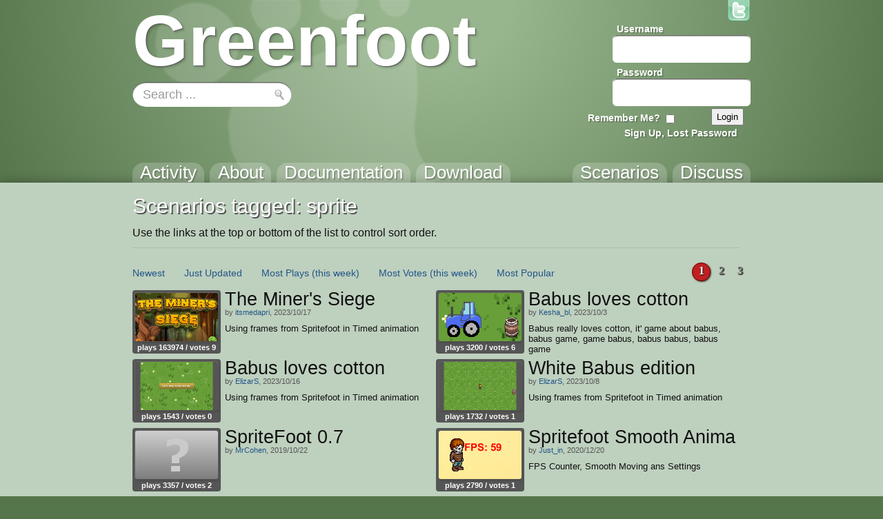

--- FILE ---
content_type: text/html; charset=utf-8
request_url: https://www.greenfoot.org/tags/sprite?sort_by=updated
body_size: 4224
content:
<!DOCTYPE html>
<html class="tags_show controller_tags" lang="en">
  <head>
    <meta charset="utf-8">
    <meta http-equiv="X-UA-Compatible" content="IE=edge,chrome=1">
    <meta name="language" content="en">
    
    <title>Greenfoot | &#39;sprite&#39; tag</title>
    
    <!-- Font for code -->
    <link  href="https://fonts.googleapis.com/css?family=Droid+Sans+Mono:regular&amp;v1" rel="stylesheet" type="text/css" >

    <link rel="stylesheet" media="all" href="/assets/application-5b326e59c022379588c23fafb3346c57.css" />
    <link rel="stylesheet" media="screen" href="/assets/SyntaxHighlighter-be180f189a3fa458439f0f23b6c875bb.css" />
    <link rel="stylesheet" media="screen" href="/assets/style-f527c66639401b33a46ac5e91f1f11a2.css" />
    <link rel="stylesheet" media="screen" href="/assets/new_style-507679d6487e15f684124ecff17f0bea.css" />
    <meta name="csrf-param" content="authenticity_token" />
<meta name="csrf-token" content="4/8BOQLQZVCsHgt5unTSJBEkAv3f4v6C7FV+Ii14viJp2KbVSuJLT/kGqSfpQrupesopVF3BkjiF5DuAUJTbfw==" />

    <!-- deal with noscript, must be after above styles -->
    <noscript><link rel="stylesheet" media="screen" href="/assets/noscript-889c1140e74b1afa2ec60ee322d1ae92.css" /></noscript>

    <!--[if IE]><link rel="stylesheet" media="screen" href="/assets/ie-fb802e2f4a82d0492c080d3c67a7949b.css" /><![endif]-->
    <!--[if gte IE 9]><link rel="stylesheet" media="screen" href="/assets/ie9-055a139d60bf356a5d9f503572936566.css" /><![endif]-->
    <!--[if lte IE 8]><link rel="stylesheet" media="screen" href="/assets/ie8-80595dce1e63b83f37840cde4c6e4f51.css" /><![endif]-->
    <!--[if lte IE 7]><link rel="stylesheet" media="screen" href="/assets/old_browser-a6601ad683b5968e5461f7dd5e601422.css" /><![endif]-->

    <link rel="shortcut icon" href="/assets/favicon-882ab641301a40f95d56f95ac95f369a.ico">
    <link rel="apply-touch-icon" href="/assets/favicon-4e0dca35bcda5af479868ca13b0eafaa.png">


    

    <!-- IE 8 and below HTML5 fixes -->
    <!--[if lt IE 9]>
      <script src="//html5shim.googlecode.com/svn/trunk/html5.js"></script>
    <![endif]-->
  </head>

  <!--[if lte IE 7]><div id="old_browser">
  <p>You are running a really old browser, please upgrade!</p>
  <p>
    Suggestions include: <a href="http://www.beautyoftheweb.com/">IE 9</a>, <a href="http://www.google.com/chrome">Google Chrome</a> or <a href="http://www.mozilla.com/">Mozilla FireFox</a>.
  </p>
</div><![endif]-->

  <body>
    <div id="javascript_required" class="noscript_block">This site requires JavaScript, please enable it in your browser!</div>
    <div id="outer_wrap">
      <div id="topbar">
        <div class="back">
          <img src="/assets/greenfoot_back-46c23921ec931a0a4f4dc30fc49c10c3.png" alt="Greenfoot back" />
          <div class="gradient"></div>
        </div>
        <div class="main">
          
<div id="gallery_logo">
  <a class="link" href="/home">
    <h2>Greenfoot</h2>
  </a>
</div>
            <div class="login">
    <form action="/account/authenticate" accept-charset="UTF-8" method="post"><input name="utf8" type="hidden" value="&#x2713;" /><input type="hidden" name="authenticity_token" value="QQZMG28uKJdn5zujfKDkX3EBuGvMmcJMMkO8Nce+6ZLLIev3JxwGiDL/mf0vlo3SGu+Twk66rvZb8vmXulKMzw==" />      <input type="hidden" name="login_return_url" id="login_return_url" value="https://www.greenfoot.org/tags/sprite?sort_by=updated" />

      <div class="fields">
        <div class="field first">
          <label class="username" for="username">Username</label>
          <img class="username" src="/assets/top_input-409ff5cedc5f9cea83efa64e15409636.png" alt="Top input" />
          <input value="" tabindex="1" type="text" name="user[username]" id="user_username" />
        </div>

        <div class="field last">
          <label class="password" for="password">Password</label>
          <img class="password" src="/assets/top_input-409ff5cedc5f9cea83efa64e15409636.png" alt="Top input" />
          <input tabindex="2" type="password" name="user[password]" id="user_password" />
        </div>
      </div>

      <div class="controls ">

        <div class="remember">
          <label class="remember" for="remember">Remember Me?</label>
          <input type="checkbox" name="remember" tabindex="3">
        </div>

        <input type="submit" name="commit" value="Login" class="submit" tabindex="4" />
        
          <a class="signup" href="/account/login" tabindex="5">Sign Up, Lost Password</a>
        
      </div>
</form>  </div>


          <a id="twitter_link" class="hover" href="http://twitter.com/#!/GreenfootTeam" target="_blank">
  <img src="/assets/twitter-4e19209ef84344ee0c433f4c7bad8d49.png" alt="Twitter" />
  <img class="hover" src="/assets/twitter.hover-1fb19a5bafc50deace8f88eaec867845.png" alt="Twitter.hover" />
</a>


            <div class="searchbox front" style="background: url(/assets/search_field_back-b6d077690c92ab31a4d952d59a332279.png)">
  <form id="search_box_form" autocomplete="off" action="/search" accept-charset="UTF-8" method="get"><input name="utf8" type="hidden" value="&#x2713;" />
      <input type="text" name="query" id="query" value="Search ..." size="15" class="query start" data-start_value="Search ..." />

    <input type="submit" name="commit" value="" class="submit" />
</form></div>
            
            <div id="tabs">
              <div class="link activity"><a href="/home"><h3>Activity</h3></a></div>
              <div class="link overview"><a href="/overview"><h3>About</h3></a></div>
              <div class="link tutorials"><a href="/doc"><h3>Documentation</h3></a></div>
              <div class="link download_link"><a href="/download"><h3>Download</h3></a></div>
              <div class="link topics_link"><a href="/topics"><h3>Discuss</h3></a></div>
              <div class="link scenarios_link"><a href="/scenarios"><h3>Scenarios</h3></a></div>
            </div>
        </div>
      </div>

      <div id="wrap">
        <div class="background">
          <div class="main">
          
            <!-- BEGIN VIEW -->
            
            <div class="main_header">
    <h1>Scenarios tagged: sprite</h1>
    <p>Use the links at the top or bottom of the list to control sort order.</p>
</div>

<div class="list_wrap">
  <div class="navigation">
    <div class="options">
    <span class="option"><a href="/tags/sprite?sort_by=created">Newest</a></span>

  <span class="option"><a href="/tags/sprite?sort_by=updated">Just Updated</a></span>

    <span class="option"><a href="/tags/sprite?sort_by=most_viewed">Most Plays</a> <a href="/tags/sprite?sort_by=viewed_week">(this week)</a></span>

  <span class="option"><a href="/tags/sprite?sort_by=best_rated">Most Votes</a> <a href="/tags/sprite?sort_by=liked_week">(this week)</a></span>
  <span class="option"><a href="/tags/sprite?sort_by=weighted_popularity">Most Popular</a></span>
</div>

    
  <div class="page_indexes small">
        <div class="page index current">1</div>
        <a href="/tags/sprite?sort_by=&amp;page=2"><div class="page index">2</div></a>
        <a href="/tags/sprite?sort_by=&amp;page=3"><div class="page index">3</div></a>

  </div>


  </div>

  <div class="list">
    
<div class="list_item">
  <div class="info">
    <a class="item_link scenario" href="/scenarios/32131" title="by itsmedapri">
  <img src="/screenshot_attachments/0003/6916/greenfoot3194819909541325334.png" alt="play The Miner&#39;s Siege" class="thumbnail">
</a>


    <div class="stats">
        plays 163974 /

      votes 9
    </div>
  </div>
  
  <a href="/scenarios/32131">
    <h3>The Miner&#39;s Siege</h3>
  </a>

    <div class="author">
      by

      <a href="/users/66381">itsmedapri</a>,
      2023/10/17
    </div>

  <p class="description">Using frames from Spritefoot in Timed animation</p>
</div>
<div class="list_item">
  <div class="info">
    <a class="item_link scenario" href="/scenarios/31957" title="by Kesha_bl">
  <img src="/screenshot_attachments/0003/6825/greenfoot14208322327736686723.png" alt="play Babus loves cotton" class="thumbnail">
</a>


    <div class="stats">
        plays 3200 /

      votes 6
    </div>
  </div>
  
  <a href="/scenarios/31957">
    <h3>Babus loves cotton</h3>
  </a>

    <div class="author">
      by

      <a href="/users/66264">Kesha_bl</a>,
      2023/10/3
    </div>

  <p class="description">Babus really loves cotton, it&#39; game about babus, babus game, game babus, babus babus, babus game</p>
</div>
<div class="list_item">
  <div class="info">
    <a class="item_link scenario" href="/scenarios/32080" title="by ElizarS">
  <img src="/screenshot_attachments/0003/6814/greenfoot15666629799139638116.png" alt="play Babus loves cotton" class="thumbnail">
</a>


    <div class="stats">
        plays 1543 /

      votes 0
    </div>
  </div>
  
  <a href="/scenarios/32080">
    <h3>Babus loves cotton</h3>
  </a>

    <div class="author">
      by

      <a href="/users/66325">ElizarS</a>,
      2023/10/16
    </div>

  <p class="description">Using frames from Spritefoot in Timed animation</p>
</div>
<div class="list_item">
  <div class="info">
    <a class="item_link scenario" href="/scenarios/32010" title="by ElizarS">
  <img src="/screenshot_attachments/0003/6741/greenfoot15133480051919548236.png" alt="play White Babus edition" class="thumbnail">
</a>


    <div class="stats">
        plays 1732 /

      votes 1
    </div>
  </div>
  
  <a href="/scenarios/32010">
    <h3>White Babus edition</h3>
  </a>

    <div class="author">
      by

      <a href="/users/66325">ElizarS</a>,
      2023/10/8
    </div>

  <p class="description">Using frames from Spritefoot in Timed animation</p>
</div>
<div class="list_item">
  <div class="info">
    <a class="item_link scenario" href="/scenarios/24658" title="by MrCohen">
  <img src="/assets/item_default-8122834488fb5b2e290e4edc083cb21c.png" alt="play SpriteFoot 0.7" class="thumbnail">
</a>


    <div class="stats">
        plays 3357 /

      votes 2
    </div>
  </div>
  
  <a href="/scenarios/24658">
    <h3>SpriteFoot 0.7</h3>
  </a>

    <div class="author">
      by

      <a href="/users/3111">MrCohen</a>,
      2019/10/22
    </div>

  <p class="description"></p>
</div>
<div class="list_item">
  <div class="info">
    <a class="item_link scenario" href="/scenarios/27089" title="by Just_in">
  <img src="/screenshot_attachments/0003/1664/greenfoot10376145216969915747.png" alt="play Spritefoot Smooth Animation Example" class="thumbnail">
</a>


    <div class="stats">
        plays 2790 /

      votes 1
    </div>
  </div>
  
  <a href="/scenarios/27089">
    <h3>Spritefoot Smooth Animation Example</h3>
  </a>

    <div class="author">
      by

      <a href="/users/56085">Just_in</a>,
      2020/12/20
    </div>

  <p class="description">FPS Counter, Smooth Moving ans Settings</p>
</div>
<div class="list_item">
  <div class="info">
    <a class="item_link scenario" href="/scenarios/26797" title="by Astra">
  <img src="/screenshot_attachments/0003/1362/greenfoot11492104285003182409.png" alt="play Among Us" class="thumbnail">
</a>


    <div class="stats">
        plays 3345 /

      votes 0
    </div>
  </div>
  
  <a href="/scenarios/26797">
    <h3>Among Us</h3>
  </a>

    <div class="author">
      by

      <a href="/users/58403">Astra</a>,
      2020/11/14
    </div>

  <p class="description">Using frames from Spritefoot in Timed animation</p>
</div>
<div class="list_item">
  <div class="info">
    <a class="item_link scenario" href="/scenarios/22493" title="by MrCohen">
  <img src="/screenshot_attachments/0002/9690/greenfoot8672462097197508137.png" alt="play AnimatedCharacter" class="thumbnail">
</a>


    <div class="stats">
        plays 8101 /

      votes 7
    </div>
  </div>
  
  <a href="/scenarios/22493">
    <h3>AnimatedCharacter</h3>
  </a>

    <div class="author">
      by

      <a href="/users/3111">MrCohen</a>,
      2018/11/19
    </div>

  <p class="description">Smooth Time-based Animation using Spritefoot Assets</p>
</div>
<div class="list_item">
  <div class="info">
    <a class="item_link scenario" href="/scenarios/25667" title="by MrCohen">
  <img src="/screenshot_attachments/0003/0207/greenfoot5595369381904348238.png" alt="play AnimatedCharacter 1.0.0 a1" class="thumbnail">
</a>


    <div class="stats">
        plays 2850 /

      votes 1
    </div>
  </div>
  
  <a href="/scenarios/25667">
    <h3>AnimatedCharacter 1.0.0 a1</h3>
  </a>

    <div class="author">
      by

      <a href="/users/3111">MrCohen</a>,
      2020/4/20
    </div>

  <p class="description">Smooth Animated Characters in Greenfoot</p>
</div>
  </div>
</div>
            
            <!-- END VIEW -->
              
            <footer>
              <div class="topLine"></div>
              <div class="sponsors">
	            <div class="info"><a class="about_link" href="/about">About</a>, Supported By</div>
                <a href="http://www.kcl.ac.uk/" class="sponsor kings">
                  <img alt="King&#39;s College London" src="/assets/logos/kcl-logo-e92f0f94af5bc66bbc6993bf6feceab4.jpg" />
                </a>
                <a href="http://www.oracle.com/" class="sponsor oracle">
                  <img alt="Oracle" src="/assets/logos/oracle_logo-51e66967694972299052d40521823c6c.png" />
                </a>
              </div>
            </footer>
          </div>
        </div>
      </div>
    </div>

    <!-- These are hidden, until shown by JS -->
    <div id="modal_back"></div>
    <div id="modal_box">
      <a href="#" class="close_wrap">
        <p class="close">X</p>
      </a>
      <div class="modal_content"></div>
    </div>

    <div id="caption_popup">
      <div class="text"></div>
      <div class="arrow"></div>
    </div>

  <!-- JavaScript's should always be at the bottom! -->
  <script src="/assets/application-62d4fde68a4bc333f6240b260bd70fd2.js" defer="defer"></script>

    <!-- Analytics -->
    <script type="text/javascript">
      var gaJsHost = (("https:" == document.location.protocol) ? "https://ssl." : "http://www.");
      document.write(unescape("%3Cscript src='" + gaJsHost + "google-analytics.com/ga.js' type='text/javascript'%3E%3C/script%3E"));
    </script>
    <script type="text/javascript">
      var pageTracker = _gat._getTracker("UA-301920-5");
      pageTracker._initData();
      pageTracker._trackPageview();
    </script>

  </body>
</html>


--- FILE ---
content_type: text/css
request_url: https://www.greenfoot.org/assets/new_style-507679d6487e15f684124ecff17f0bea.css
body_size: 4206
content:
footer{font-family:"URW Palladio L",georgia,serif}h1,h2,h3,h4,h5,h1>a,h2>a,h3>a,h4>a,h5>a{color:#FFF;text-shadow:2px 2px #555,-1px -1px rgba(0,0,0,0.05)}h1>a:visited,h2>a:visited,h3>a:visited,h4>a:visited,h5>a:visited{color:#FFF}h1,h2,h3,h1>a,h2>a,h3>a,.button{font-family:"Helvetica Neue", "URW Palladio L", Arial, Helvetica, "Palatino Linotype", Sans;font-weight:200}h1,h2,h3,h1>a,h2>a,h3>a{margin-top:0;margin-bottom:0;clear:both}h4,h5,label,body{font-family:Arial, Sans}h1{font-size:190%;margin-top:6px;margin-bottom:6px}h2{margin-top:6px;margin-bottom:6px;font-size:180%}h3{margin-top:6px;font-size:170%}h4,h4>a{font-size:130%}h5,h5>a{font-size:115%}p{color:#111}a,a:active,a:visited,.bb_fake_link{color:#258}.content a,.bb_fake_link{background:#acca;border-radius:2px;padding-left:2px;padding-right:2px}.text_block .content>a{border-radius:0;padding-left:0;padding-right:0}.scenario_upload .content a{padding-left:0;padding-right:0}p{margin-bottom:12px}p,div,a,footer,header,td,tr,table,hr{border:0 solid #a9bfa9}#topbar p,#topbar div,#topbar a,#topbar footer,#topbar header,#topbar td,#topbar tr,#topbar table,#topbar hr{border:0 solid #55724f}#topbar a,#topbar a:visited,#topbar a:hover,#topbar a:active{text-decoration:none}hr{border-top-width:1px}a:hover,a:hover p,a:hover h2,a:hover h3,a:hover h4,a:hover h5{color:#777;text-decoration:none}a:focus,a::-moz--focus-inner{outline:0}.doctableimglink>a,p>a:hover,.doctableimglink>a:hover{text-decoration:underline}p>a:hover,.doctableimglink>a:hover{color:#dd9911 !important}.center{text-align:center;width:100%}.linky>img{float:right;clear:both;margin-right:-25px;width:235px;height:94px}.linky>h3{text-align:right;width:100%;width:100%;float:right;clear:both;margin-top:-67px;margin-right:6px;font-family:"URW Palladio L", georgia;font-style:italic}article .linky:hover>h3{color:#777}.linky.hover>img.hover{position:static;margin-top:-94px;float:right}.linky.right{float:right;clear:both}.img{margin-top:5px;margin-bottom:8px;position:relative;margin:0;padding:0;font-size:0}.img>img{width:360px;-webkit-box-shadow:5px 5px 16px rgba(0,0,0,0.3);box-shadow:5px 5px 16px rgba(0,0,0,0.3)}.img>.glass{position:absolute;width:100%;height:100%;top:0;left:0;opacity:0;background:#ddf}.img:hover>.glass{opacity:0.25}footer .sponsor,a.hover{position:relative;display:inline-block}footer .sponsor>img,a.hover>img{display:inline-block}footer .sponsor>img.hover,a.hover>img.hover{position:absolute;top:0;left:0}a.hover:hover>img,a.hover>img.hover{opacity:0}a.hover>img,a.hover:hover>img.hover{opacity:1}html.site_door>body #wrap{padding-top:35em}body #topbar a:hover,body #topbar a:hover p,body #topbar a:hover h3{color:#ccc}article,footer{float:left;clear:both;width:100%;margin:0}#wrap>.background{min-height:100%;min-width:100%;overflow:hidden;position:relative;text-align:center;background:#bed0be}footer{padding:0 0 1.1em 0;position:relative;overflow:hidden}footer>.editpage{margin:0 4em 0 4em;font-size:.8em;float:left}footer>.sponsors>.info{margin-left:4em;font-size:.8em;position:absolute;top:0;left:0}footer>.sponsors>.info,footer>.sponsors>.info>.about_link{color:#898}footer>.topLine{margin:1em 2.5em 0.1em 2.5em;clear:both;border-top-width:1px}footer>.sponsors{clear:both;padding-bottom:1em;margin:0 auto 0 auto;text-align:center;position:relative}footer>.sponsors>a.kings{margin-right:3em;margin-top:1em}footer>.sponsors>a.kings img{height:85px}footer>.sponsors>a.la_trobe{margin:0 3em 0 3em}footer>.sponsors>a.oracle{margin:0 1em 0 1em}footer>.sponsors>a.oracle img{margin-bottom:20px;width:238px;height:54px}#topbar,#topbar>.main{height:265px}#topbar{margin:0;padding:0}html.site_door>body #topbar{height:35em}html.site_door #topbar>.main{height:100%;text-align:center}#topbar h1,#topbar h2,#topbar h3,#topbar h4,#topbar h5,#topbar p,#topbar label,#topbar div,#topbar a{color:#fff;text-shadow:1px 1px 0 rgba(0,0,0,0.2),2px 2px 0 rgba(0,0,0,0.1)}#topbar>.main{z-index:2}#topbar .back{position:absolute;width:100%;height:inherit;z-index:0;overflow:hidden}#topbar .back img{position:absolute;opacity:0.55;top:-30px;left:50%;margin-left:-421px;width:503px;height:614px}#topbar .back .gradient{position:absolute;top:100%;width:100%;-webkit-box-shadow:rgba(0,0,0,0.4) 2px 2px 18px;box-shadow:rgba(0,0,0,0.4) 2px 2px 18px;height:50px;bottom:-50px}#gallery_logo{margin-top:0;margin-bottom:1em;display:inline-block}#gallery_logo>.link{text-decoration:none}#gallery_logo>.link>h1,#gallery_logo>.link>h2{color:#fff}#gallery_logo>.link:hover>h1,#gallery_logo>.link:hover>h2{color:#ccc}#gallery_logo>.link>h2{font-size:6.5em;font-weight:bold;font-family:"Trebuchet MS","Lucida Grande",verdana,arial,helvetica,clean,sans-serif;text-shadow:1px 1px 1px #555,3px 3px 3px rgba(0,0,0,0.15);margin:0}#gallery_logo>.link>h1{font-family:"Segoe UI","Lucida Grande",arial,helvetica,clean,sans-serif;font-size:28px;font-weight:100;font-style:italic;margin-top:-15px;margin-left:5px}html.site_door #topbar>.main .infos,#topbar>.main .links{box-sizing:border-box;width:49%;display:inline-block;vertical-align:middle;margin-left:0;margin-right:0}html.site_door #topbar>.main .links{padding-left:1em;padding-right:1em}#topbar>.main .infos{padding-top:1.5em;padding-left:3em}#topbar>.main .infos .img{margin-top:-5px;margin-bottom:11px}#topbar>.main .infos .info{padding:8px 12px 0 12px;text-align:center}#topbar>.main>.links>.link{display:block;text-align:right}#topbar>.main>.links>.link>h2{text-align:right}html.site_door #topbar>.main>.links>.link{display:inline-block;text-align:left}html.site_door #topbar>.main>.links>.link.more{position:absolute;right:0;bottom:1em}html.site_door #topbar>.main>.links>.link.more{margin-right:-50px}.main .links .infos{margin-bottom:2px}.links .link{position:relative;display:inline-block;text-decoration:none}.links .link h3{margin-bottom:0}.links .link p{margin:0 0 6px 0}.links .link .arrow{margin-top:-40px}.greenfoot_download.link.download{width:182px}html.site_door .greenfoot_enter.link{clear:both;margin-left:auto;margin-right:auto;width:300px;padding-top:20px}.greenfoot_enter.link a.button{background:#b04545;background:#b03838;padding:3px 0 5px 0;-webkit-border-radius:4px;-moz-border-radius:4px;border-radius:4px;-webkit-box-shadow:2px 2px 2px rgba(0,0,0,0.2);box-shadow:2px 2px 2px rgba(0,0,0,0.2);width:100%;position:relative;float:left;clear:both;display:block;text-decoration:none}.greenfoot_enter.link a.button:hover{background:#cc5a5a;text-decoration:none}.greenfoot_enter.link a.button p{margin:0;color:white;font-family:helvetica;font-size:21px;font-weight:100;width:100%;text-align:center;text-shadow:1px 1px 1px #622,3px 3px 3px rgba(0,0,0,0.1)}.greenfoot_enter.link a.button p>.version{font-size:12px;letter-spacing:-1px}.greenfoot_download.link.download>.os_version,.greenfoot_download.link.download>.os_version>a{font-family:"Trebuchet MS",sans-serif;font-size:11px;font-weight:100}.greenfoot_download.link.download>.os_version{float:right;clear:both;display:inline;margin:0;padding:0;width:180px;text-align:right}.greenfoot_download.link.download .os_version,.greenfoot_download.link.download .os_version a{color:#454 !important;text-shadow:none !important}.greenfoot_download.link.download .os_version a{text-decoration:underline !important}.greenfoot_download.link.download .os_version a:hover{color:#697979 !important}#twitter_link{position:absolute;right:-28px;top:0;z-index:5}#twitter_link>img{width:89px;height:51px}html.site_door #topbar .login{width:406px;margin-top:-6px}#topbar .login .fields,#topbar .login .controls{float:right;clear:both}#topbar .login .field{float:left;clear:both;position:relative}html.site_door #topbar .login .field{clear:none}#topbar .login .field.first{margin-bottom:6px}html.site_door #topbar .login .field.first{margin-bottom:0}html.site_door #topbar>.main .login .field.first{float:left}html.site_door #topbar>.main .login .field.last{float:right}#topbar>.main .login .field *{border:0 none transparent !important}#topbar>.main .login .field>img{float:left;width:200px;height:41px}#topbar>.main .login .field>input{border:0;padding:0;margin:0;font-size:18px;position:absolute;left:10px;bottom:9px;width:180px;height:21px;background:#fff}#topbar>.main .login .field>input:focus,#topbar>.main .login .field>input::-moz-focus-inner{border:0;outline:0 none transparent}#topbar>.main .login .controls{margin-top:3px}#topbar>.main .login div.remember,#topbar>.main .login .signup{margin-top:6px}#topbar>.main .login .signup,#topbar>.main .login div.remember{float:left;clear:left}#topbar>.main .login .controls.wide div.remember{float:right;clear:none;margin-right:12px}#topbar>.main .login .signup{border:0;margin-right:6px;padding-left:0}#topbar label,#topbar .login .signup{margin-left:6px}#topbar>.main .login .username,#topbar>.main .login .password{float:left;clear:both}#topbar label,#topbar .signup{font-size:14px;font-weight:bold}#topbar>.main .login .signup{margin-top:3px;border-top-width:1px;padding-left:6px;padding-right:3px;float:right}#topbar>.main>.userdata>.controls>.notifications,#topbar>.main>.userdata>.controls>.notifications>.list{-webkit-transition-property:none;-moz-transition-property:none;-ie-transition-property:none;-o-transition-property:none;transition-property:none}#topbar>.main>.userdata>.controls>.notifications{position:absolute;border-top-width:1px;z-index:1;min-width:200px;background:#c0c080;display:none}#topbar>.main>.userdata>.controls>.notifications>.top{width:100%;clear:both;float:right;text-align:right}#topbar>.main>.userdata>.controls>.notifications>.top>*{clear:none;display:inline}#topbar>.main>.userdata>.controls>.notifications>.list{overflow:auto;height:69px;margin:0}#topbar>.main>.userdata>.controls>.notifications>.list>.loading,#topbar>.main>.userdata>.controls>.notifications>.list>.empty{width:100%;margin-top:12px;text-align:center}#topbar>.main>#tabs{position:absolute;left:0;bottom:0;width:100%;overflow:hidden}#topbar #tabs>.link{float:left;margin-right:0.5em;margin-bottom:-1em}#topbar #tabs>.link>a{display:block;background:rgba(255,255,255,0.2);border-radius:1em;padding-left:0.7em;padding-right:0.7em;padding-bottom:1em}#topbar #tabs>.link>a>h3{font-size:160%;text-shadow:1px 1px 0 rgba(50,50,50,0.2),2px 2px 0 rgba(50,50,50,0.1),2px 3px 0 rgba(50,50,50,0.1);width:auto}#topbar #tabs>.link.greenroom{margin-left:48px}#topbar #tabs>.link.scenarios_link,#topbar #tabs>.link.topics_link{float:right}#topbar #tabs>.link.topics_link{margin-right:0}#wrap .main .main_header{width:880px;margin-bottom:24px;border-bottom-width:1px}.topics_show .main_header,.scenarios_show .main_header{float:left;clear:left}html.site_door #wrap .main .links{overflow:hidden;width:100%}html.site_door #wrap .main .link{width:260px;float:left}html.site_door #wrap .main .link h3{text-align:center}html.site_door #wrap .main .link.first{margin-right:50px}html.site_door #wrap .main .link.last{float:right}html.site_door #wrap .main .link p{text-align:center}html.site_door #wrap .main .link .img{margin:10px 0}html.site_door #wrap .main .link .img img{width:260px;height:118px;box-shadow:none}html.site_door #wrap .main .link .book{font-style:italic}.main{width:56em;position:relative;text-align:left;display:block;margin-left:auto;margin-right:auto}.main_header{margin-top:1em}html.site_overview .linky{float:right;margin-right:20px}html.site_overview .main_header{border-bottom-width:0px !important}html.site_overview .features,html.site_overview .us{width:100%;margin-bottom:12px;float:left;clear:both;position:relative}html.site_overview .us p{width:700px;float:left;clear:none}html.site_overview .us img{position:absolute;right:48px;top:0}html.site_overview .features>.feature{overflow:hidden;margin-bottom:24px}html.site_overview .features>.feature>.greenfoot_info{width:356px;float:left;clear:left}html.site_overview .features>.feature>img,html.site_overview .features>.feature.visual>.greenfoot_info,html.site_overview .features>.feature.real>.greenfoot_info{float:right;clear:right}html.site_overview .features>.feature.visual>img,html.site_overview .features>.feature.real>img{float:left;clear:left}html.site_overview .greenfoot_download.link{margin-top:12px;float:right;clear:both;margin-right:100px}html.site_overview .for{float:left;clear:both;width:100%}html.site_overview .for>div{width:403px;position:relative}html.site_overview .for>div>p{float:left;clear:both;width:100%}html.site_overview .for .gallery,html.site_overview .for .greenroom{float:left;clear:left;padding-right:6px}html.site_overview .for .gallery>img,html.site_overview .for .help>img{margin-left:auto;margin-right:auto;display:block}html.site_overview .for .greenfoot_hubs,html.site_overview .for .help{float:right;clear:right;padding-left:6px}html.site_overview .for .linky{display:block;margin-top:-24px}html.site_overview .try_greenfoot{width:350px;margin:24px 0 12px 165px;float:left;clear:both}html.site_overview .try_greenfoot>p{float:left;clear:left;width:340px}html.site_overview .try_greenfoot>.greenfoot_download{float:right;clear:right;margin-top:-12px}.site_download .download_requirements{float:left;clear:none}.site_download .sidebar .download_requirements,.site_download .download{height:13em}.site_download .blurb{width:670px;margin-bottom:24px}.site_download .version{float:left;clear:both;margin:-24px 0 0 0;padding:0;color:#444;font-size:16px}.site_download .sidebar,.site_download .source{float:left}.site_download .sidebar{width:27%}.site_download .sidebar p{font-size:16px}.site_download .sidebar h3{margin-bottom:6px}.site_download .sidebar .download.stand_alone{width:100%;height:auto;position:relative;margin:0 0 6px 0}.site_download .sidebar .no_install{margin-top:18px}.site_download .sidebar .download.stand_alone img{margin-left:6px;width:64px;height:57px}.site_download .sidebar .download.stand_alone h4{left:75px;width:auto;position:absolute;top:50%;margin-top:-11px}.site_download .sidebar>.download_requirements>p.note{font-size:16px}.site_download a.download{margin-bottom:18px;display:inline-block}.site_download .downloads{width:70%;display:inline-block;clear:none}.site_download .downloads h3{overflow:hidden}.site_download .download{width:11.5em;position:relative;vertical-align:top}.site_download .download h3{position:absolute;text-align:center;width:100%;white-space:normal;top:0;left:0;z-index:100}.site_download .downloads .download img{position:absolute;margin:0 auto;height:120px;top:5em;left:2em}.site_download .downloads .download p{position:relative;z-index:1}.site_download .download>p{text-align:center;margin-top:3em}.site_download .source .linky{float:right;clear:both}.site_download .more{width:880px;border-top-width:1px;clear:both}.site_download .more>.more_item{width:250px;float:left;margin-left:30px;margin-top:24px}.site_download .more>.source{width:240px;margin-top:24px;float:right}.documentation_index .tutorials>.tutorial{width:40.5%;margin:0 0em 2em 1.5em;padding-right:1em;float:right;clear:none}.documentation_index .tutorials>.tutorial.first{margin-right:1.5em;margin-left:0;margin-bottom:0px;float:left}.documentation_index .tutorials>.tutorial.last{box-sizing:border-box;-moz-box-sizing:border-box;-webkit-box-sizing:border-box;margin-top:0.7em;margin-left:0;margin-right:0;width:100%;clear:both;float:left}.documentation_index .tutorials>.tutorial ul{float:none;text-align:left}.documentation_index .tutorials>.tutorial.last>.left_column{float:left;width:340px;margin-right:15px}.documentation_index .tutorials>.tutorial.last>.right_column{float:left;width:280px;margin-left:15px}.documentation_index .tutorials>.tutorial>ul>li>p{text-align:left}html.site_home .scenarios_listings .item_table{padding:0 0;margin-bottom:12px}html.site_home .activities .activity.comment .text_block{margin-bottom:0}html.site_home .activities .activity.scenario,html.site_home .activities .activity .text_block,html.site_home .activities .activity,html.table_item{margin:0}html.site_home .activities .activity.scenario,html.site_home .activities .activity{margin-bottom:24px}#users_nav{float:none;margin:0 0 6px 0}#users_nav *{float:none}.users{margin:0}.user{padding:0;margin-bottom:24px}.page_indexes{margin-top:0;margin-bottom:12px;border:none}html.site_home article .top{display:none}.tutorial_edit{width:100%}.tutorial_edit input,.tutorial_edit label,.tutorial_edit textarea,.tutorial_edit select,.tutorial_edit p{float:left;clear:both}.tutorial_edit input[type="text"],.tutorial_edit input[type="submit"],.tutorial_edit select,.tutorial_edit p{margin-bottom:24px}.tutorial_edit input#tutorial_title{width:862px;font-size:24px;padding:3px 9px}.tutorial_edit textarea{width:100%;height:100px}.tutorial_edit textarea#tutorial_content{height:200px}.tutorials_admin .edit_tutorial{width:100%;display:block;margin:24px 0}.tutorials_admin .edit_tutorial>div{float:left;clear:none}.tutorials_admin .edit_tutorial .title{width:25%;font-weight:bold}.tutorials_admin .edit_tutorial .category{width:25%}.tutorials_admin .edit_tutorial .url{width:50%}.tutorials_show .linky.back{margin-top:24px}.tutorial{width:434px;float:left}.download_old>table tr.dark{background:#CCCCCC}.download_old>table tr.light{background:#E6E6E6}.version_history ul{float:none}.workshop ul{float:none}.translations>table tr{border-bottom-width:1px}img.docindex{float:right;margin-top:30px;margin-left:5px;margin-right:20px;margin-bottom:20px}h3.docheading,ul.docindex{clear:none}div.tutorial{background:#BBDDBB;padding-left:20px;padding-right:0em;box-shadow:2px 2px 2px 2px rgba(0,0,0,0.2)}.jdk_download.link a.button{background:#889eb6;padding:3px 0 5px 0;-webkit-border-radius:4px;-moz-border-radius:4px;border-radius:4px;-webkit-box-shadow:2px 2px 2px rgba(0,0,0,0.2);box-shadow:2px 2px 2px rgba(0,0,0,0.2);width:100%;position:relative;float:left;clear:both;display:block;text-decoration:none}.jdk_download.link a.button:hover{background:#99b2cc;text-decoration:none}.jdk_download.link a.button p{margin:0;color:white;font-family:helvetica;font-size:21px;font-weight:100;width:100%;text-align:center;text-shadow:1px 1px 1px #622,3px 3px 3px rgba(0,0,0,0.1)}html.site_support b{font-weight:900}.greeps_sidebar{float:right;width:250px;margin-left:40px;font-size:14px}.greeps_sidebar a{font-size:14px}.greeps_rules p{font-size:14px}
